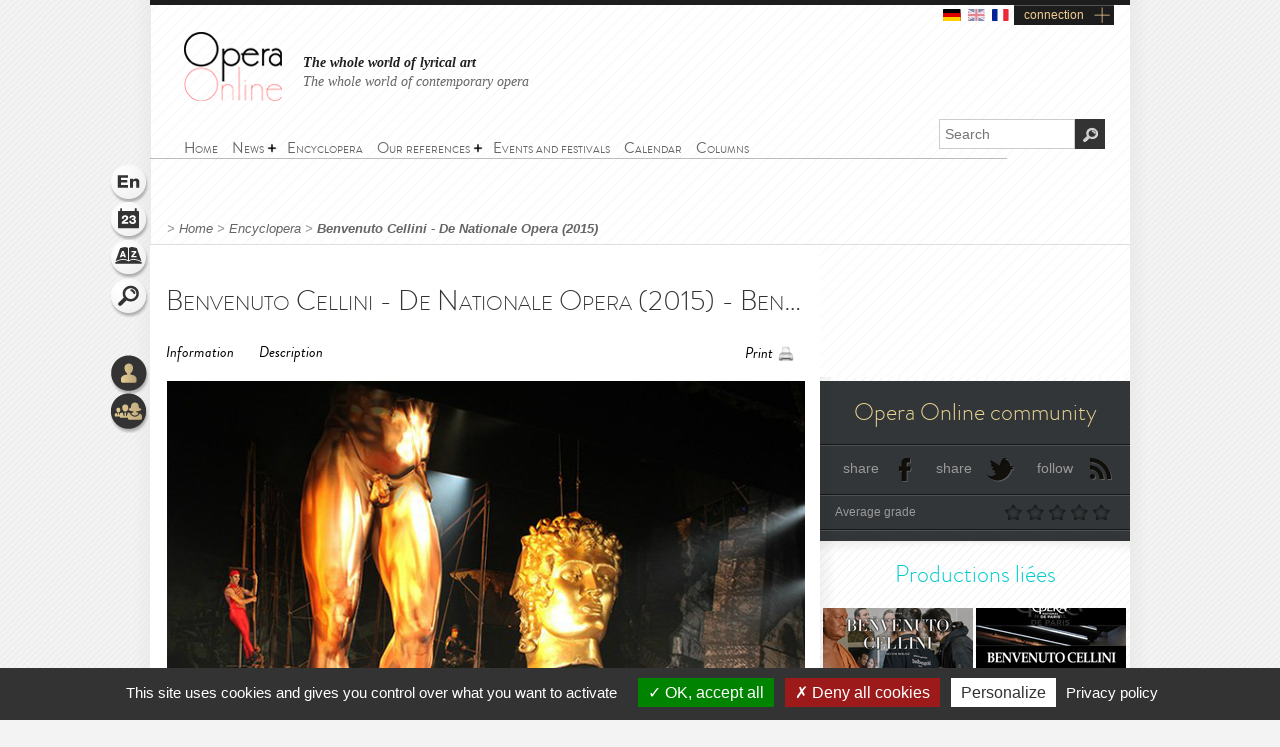

--- FILE ---
content_type: text/html; charset=utf-8
request_url: https://www.opera-online.com/en/items/productions/benvenuto-cellini-de-nationale-opera-2015
body_size: 7069
content:
<!DOCTYPE html>
<html class='no-js' lang='en' prefix='og: https://ogp.me/ns#'>
<head>
<meta charset='UTF-8'>
<meta content="authenticity_token" name="csrf-param" />
<meta content="+jTxfJcmsF95D8HszoztLvFbQHMVNOhCgbESvvsswNU=" name="csrf-token" />
<title>Benvenuto Cellini - De Nationale Opera (2015) (Production - Amsterdam, netherlands) | Opera Online - The opera lovers web site</title>
<meta content="Coproduction with the English National Opera and Teatro dell&amp;#39;Opera di Roma With his first opera, the French composer Hector Berlioz went..." name="description" />
<meta content="Opera Online" property="og:site_name" />
<meta content="website" property="og:type" />
<meta content="https://www.opera-online.com/en/items/productions/benvenuto-cellini-de-nationale-opera-2015" property="og:url" />
<meta content="Benvenuto Cellini - De Nationale Opera (2015) (Production - Amsterdam, netherlands)" property="og:title" />
<meta content="Coproduction with the English National Opera and Teatro dell&#39;Opera di Roma

	With his first opera, the French composer Hector Berlioz went..." property="og:description" />
<meta content="https://www.opera-online.com/media/images/avatar/production/1731/avatar.jpg" property="og:image" />
<meta content="summary" property="twitter:card" />
<meta content="@OperaOnline" property="twitter:site" />
<link href="https://www.opera-online.com/en/items/productions/benvenuto-cellini-de-nationale-opera-2015" rel="canonical" />
<meta content='width=device-width, initial-scale=1' name='viewport'>
<link href='/en/rss/' rel='alternate' title='RSS' type='application/rss+xml'>
<link href='/assets/favicon-0ada7a31520f1f79962e201b0f4f435f.png' rel='shortcut icon' type='image/png'>
<link href='/assets/manifest-e7b2a276fb9a03d942b8dbe5e87b7d5e.json' ref='manifest'>
<link href="/assets/base-df3bd7d83d7bd89fecaa6c7c8f206ae8.css" media="screen" rel="stylesheet" type="text/css" />
<link href="/assets/base-df3bd7d83d7bd89fecaa6c7c8f206ae8.css" media="screen" rel="stylesheet" type="text/css" />
<link href="/assets/print-3875efadfbb1a2227d17b6ad214b4b48.css" media="print" rel="stylesheet" type="text/css" />
<!--[if IE]>
<script src="/assets/html5-875f0d42a52ff5536404da8fda8d423b.js" type="text/javascript"></script>
<![endif]-->
<script src="/assets/jquery-1.5.2-8739eb087da88db1f5c005558960813a.js" type="text/javascript"></script>
<script>
  var jq152 = jQuery.noConflict();
</script>
<script src='/yoxview/yoxview-init.js' type='text/javascript'></script>
<script src="/assets/base-76037034698de5ec271d574cfa94ab98.js" type="text/javascript"></script>
<script src="/assets/productions_show_pack-cc47437053edea3ff530feb87492f97c.js" type="text/javascript"></script>

<script src='/tarteaucitron/tarteaucitron.js' type='text/javascript'></script>
<script>
  tarteaucitron.init({
    "privacyUrl": "https://www.opera-online.com/terms", /* Privacy policy url */
    "hashtag": "#tarteaucitron", /* Open the panel with this hashtag */
    "cookieName": "tarteaucitron", /* Cookie name */
    "orientation": "bottom", /* Banner position (top - bottom) */
    "groupServices": false, /* Group services by category */
    "showAlertSmall": false, /* Show the small banner on bottom right */
    "cookieslist": false, /* Show the cookie list */
    "closePopup": false, /* Show a close X on the banner */
    "showIcon": true, /* Show cookie icon to manage cookies */
    //"iconSrc": "", /* Optionnal: URL or base64 encoded image */
    "iconPosition": "BottomRight", /* BottomRight, BottomLeft, TopRight and TopLeft */
    "adblocker": false, /* Show a Warning if an adblocker is detected */
    "DenyAllCta" : true, /* Show the deny all button */
    "AcceptAllCta" : true, /* Show the accept all button when highPrivacy on */
    "highPrivacy": true, /* HIGHLY RECOMMANDED Disable auto consent */
    "handleBrowserDNTRequest": false, /* If Do Not Track == 1, disallow all */
    "removeCredit": false, /* Remove credit link */
    "moreInfoLink": true, /* Show more info link */
    "useExternalCss": false, /* If false, the tarteaucitron.css file will be loaded */
    "useExternalJs": false, /* If false, the tarteaucitron.js file will be loaded */
    "cookieDomain": ".opera-online.com", /* Shared cookie for multisite */
    "readmoreLink": "", /* Change the default readmore link */
    "mandatory": true, /* Show a message about mandatory cookies */
  });
  
  tarteaucitron.user.analyticsUa = 'UA-36916487-1';
  tarteaucitron.user.analyticsMore = function () { /* optionnal ga.push() */ };
  tarteaucitron.user.analyticsUaCreate = { /* optionnal create configuration */ };
  tarteaucitron.user.analyticsAnonymizeIp = true;
  tarteaucitron.user.analyticsPageView = { /* optionnal pageview configuration */ };
  tarteaucitron.user.analyticsMore = function () { /* optionnal ga.push() */ };
  (tarteaucitron.job = tarteaucitron.job || []).push('analytics');
  
  tarteaucitron.user.gtagUa = 'G-VZK8GG8HBX';
  // tarteaucitron.user.gtagCrossdomain = ['example.com', 'example2.com'];
  tarteaucitron.user.gtagMore = function () { /* add here your optionnal gtag() */ };
  (tarteaucitron.job = tarteaucitron.job || []).push('gtag');
  
  tarteaucitron.user.googlemapsKey = '';
  (tarteaucitron.job = tarteaucitron.job || []).push('googlemaps');
  
  (tarteaucitron.job = tarteaucitron.job || []).push('youtubeplaylist');
  (tarteaucitron.job = tarteaucitron.job || []).push('youtubeapi');
</script>
<!-- AdSense -->
<script async src="https://pagead2.googlesyndication.com/pagead/js/adsbygoogle.js?client=ca-pub-3012617367178203" crossorigin="anonymous"></script>
<!-- Matomo -->
<script>
  var _paq = window._paq = window._paq || [];
  /* tracker methods like "setCustomDimension" should be called before "trackPageView" */
  _paq.push(['trackPageView']);
  _paq.push(['enableLinkTracking']);
  (function() {
    var u="https://operaonline.matomo.cloud/";
    _paq.push(['setTrackerUrl', u+'matomo.php']);
    _paq.push(['setSiteId', '1']);
    var d=document, g=d.createElement('script'), s=d.getElementsByTagName('script')[0];
    g.async=true; g.src='//cdn.matomo.cloud/operaonline.matomo.cloud/matomo.js'; s.parentNode.insertBefore(g,s);
  })();
</script>
<!-- End Matomo Code -->
</head>
<body data-notifications-register-endpoint='https://www.opera-online.com/en/notifications/register' data-vapid-public-key='[4,25,9,212,255,235,44,186,237,219,46,150,248,74,54,59,233,60,140,186,223,175,192,240,144,169,42,84,97,20,215,214,20,139,37,152,246,171,192,116,86,36,165,134,28,223,49,18,4,176,156,39,243,83,24,47,5,221,229,6,9,54,149,139,229]'>
<!-- START mainContainer -->
<div id='mainContainer'>
<header class='' id='header'>
<div class='logo'><a href="https://www.opera-online.com"><img alt="Logo-opera-online" src="/assets/logo-opera-online-1fafed3ce91a26a71505c9f89bc324bf.png" title="OperaOnline" /></a></div>
<div class='connection-block'>
<ul class='connection-links no-print'>
<li>
<a href='/de/items/productions/benvenuto-cellini-de-nationale-opera-2015?set_locale=de'>
<img alt='de flag' class='flag' src='/assets/flags/de-dfd7c3f036b311666e0b529b15678d08.svg'>
</a>
</li>
<li>
<img alt='en flag' class='flag current-flag' src='/assets/flags/en-9c475adf53e7c370c9633c5755ae7bd9.svg'>
</li>
<li>
<a href='/fr/items/productions/benvenuto-cellini-de-nationale-opera-2015?set_locale=fr'>
<img alt='fr flag' class='flag' src='/assets/flags/fr-7803a31b101d8b5c3023e3c52a2cb883.svg'>
</a>
</li>
<li class='text-link gGradient connection'><a href="/en/users/sign_in" id="user_connection">connection</a></li>
</ul>
</div>
<div class='no-print' id='connection-dropdown' style='display: none;'>
<div class='logo'></div>
<ul>
<li class='connection-form sign-in'>
<h3 class='prompt'>Connect to your account</h3>
<div class='actions'>
<form accept-charset="UTF-8" action="/en/users/sign_in" class="simple_form user" id="new_user" method="post"><div style="margin:0;padding:0;display:inline"><input name="utf8" type="hidden" value="&#x2713;" /><input name="authenticity_token" type="hidden" value="+jTxfJcmsF95D8HszoztLvFbQHMVNOhCgbESvvsswNU=" /></div><fieldset>
<p class="input string required"><label class="string required" for="user_login">Login <abbr title="required">*</abbr></label><input class="string required" id="user_login" maxlength="50" name="user[login]" placeholder="Login" required="required" size="50" type="text" /></p>
<p class="input password optional"><label class="password optional" for="user_password">Password </label><input class="password optional" id="user_password" maxlength="50" name="user[password]" placeholder="Password" size="50" type="password" /></p>
<p class='buttonsBlock'><input class="valid" name="commit" type="submit" value="Connect" /></p>
<p class="input boolean optional"><input name="user[remember_me]" type="hidden" value="0" /><input class="boolean optional" id="user_remember_me" name="user[remember_me]" type="checkbox" value="1" /><label class="boolean optional" for="user_remember_me">Remember me </label></p>
</fieldset>
</form>


</div>
</li>
<li class='connection-form sign-up'>
<h3 class='prompt'>Create your account</h3>
<div class='actions'>
<form action="/en/users/sign_up" class="button_to" method="get"><div><input type="submit" value="I sign up" /></div></form>
</div>
</li>
</ul>

<div class='close-button'>X</div>
</div>
<em class='headline'>
<a class='active' href='https://www.opera-online.com'>The whole world of lyrical art</a>
<a class='' href='https://contemporain.opera-online.com'>The whole world of contemporary opera</a>
</em>
<nav class='' id='main-nav'>
<a class='nav-btn'>
<span class='sprite burger-nav'></span>
</a>
<ul class="no-print semantic-navigation" id="user_menu"><li id="home"><a href="/en"><span>Home</span></a></li>
<li class="with-group" id="news"><span>News</span><ul><li id="all_news"><a href="/en/articles"><span>All the news</span></a></li>
<li id="interview"><a href="/en/articles/category/interviews"><span>Interviews</span></a></li>
<li id="video"><a href="/en/articles/category/videos"><span>Videos</span></a></li>
</ul></li><li id="encyclopera"><a href="/en/items"><span>Encyclopera</span></a></li>
<li class="with-group" id="references"><span>Our references</span><ul><li id="great_classic"><a href="https://www.opera-online.com/en/classics"><span>Lyrical art highlights</span></a></li>
<li id="legends"><a href="https://www.opera-online.com/en/legends"><span>Legends of Opera</span></a></li>
<li id="for_further"><a href="https://www.opera-online.com/en/articles/category/for_further"><span>All opera, to go further</span></a></li>
<li id="biography"><a href="https://www.opera-online.com/en/articles/category/biography"><span>Composers biographies</span></a></li>
<li id="profile"><a href="https://www.opera-online.com/en/articles/category/profile"><span>Artist portraits</span></a></li>
</ul></li><li id="events"><a href="/en/events"><span>Events and festivals</span></a></li>
<li id="calendar"><a href="/en/calendar"><span>Calendar</span></a></li>
<li id="columns"><a href="/en/columns"><span>Columns</span></a></li>
</ul>

</nav>
<div class='no-print' id='search'>
<form action='/items' method='get'>
<label for='recherche'>
<input id='recherche' name='q' placeholder='Search' type='text'>
<input id="global" name="global" type="hidden" value="1" />
</label>
<input id='ok' type='submit' value='OK'>
</form>
</div>
</header>

<section class='no-print' id='widgets'>
<ul class='widgets'>
<li>
<a href="#lang_widget" class="widget lang en">Language
<div class='widget-hover'>Language</div>
</a></li>
<li>
<a href="#events_widget" class="widget events">Schedule
<div class='widget-hover'>Schedule</div>
</a></li>
<li>
<a href="#glossary_widget" class="widget glossary">Glossary
<div class='widget-hover'>Glossary</div>
</a></li>
<li>
<a href="#search_widget" class="widget search">Search
<div class='widget-hover'>Search</div>
</a></li>
<li>
<a></a>
</li>
<li>
<a href="#connection_widget" class="widget connection">Connection
<div class='widget-hover'>Connection</div>
</a></li>
<li>
<a href="#community_widget" class="widget community">Community
<div class='widget-hover'>Community</div>
</a></li>
</ul>
<section class='allWidgets' id='lang_widget'>
<div class='arrow'></div>
<div class='wordBook'>
<h2>Language</h2>
<ul class='languages text'>
<li>
<a href="/de/items/productions/benvenuto-cellini-de-nationale-opera-2015?set_locale=de">Deutsch</a>
</li>
<li>
English
</li>
<li>
<a href="/fr/items/productions/benvenuto-cellini-de-nationale-opera-2015?set_locale=fr">Français</a>
</li>
</ul>
</div>
</section>
<section class='allWidgets' id='events_widget'>
<div class='arrow'></div>
<div class='wordBook'>
<h2>Schedule</h2>
<ul class='text'>
<li class='loading'><img alt="Spinner" src="/assets/icons/spinner-85a0fb71c7bfe2186203225e8769381a.gif" /></li>
</ul>
</div>
</section>

<section class='allWidgets' id='glossary_widget'>
<div class='arrow'></div>
<div class='wordBook'>
<h2>Glossary</h2>
<form accept-charset="UTF-8" action="/en/glossary/widget_search" class="simple_form glossary" method="post"><div style="margin:0;padding:0;display:inline"><input name="utf8" type="hidden" value="&#x2713;" /><input name="authenticity_token" type="hidden" value="+jTxfJcmsF95D8HszoztLvFbQHMVNOhCgbESvvsswNU=" /></div><fieldset>
<p class="input autocomplete required"><label class="autocomplete required" for="glossary_title">Titre <abbr title="required">*</abbr></label><input class="autocomplete required" data-autocomplete="/en/glossary/autocomplete_glossary_locale_title" id="glossary_title" name="glossary[title]" required="required" size="30" type="search" /></p>
<input class="button" name="commit" type="submit" value="ok" />
</fieldset>
</form>

<section class='results'></section>
<a href="/en/glossary" class="button outside see">show the glossary</a>
</div>
</section>

<section class='allWidgets' id='search_widget'>
<div class='arrow'></div>
<div class='wordBook'>
<h2>Search</h2>
<form action='/items' method='get'>
<input name='q' placeholder='Search' type='search' value=''>
<input id="global" name="global" type="hidden" value="1" />
<input type='submit' value='OK'>
</form>
</div>
</section>
<section class='allWidgets' id='connection_widget'>
<div class='arrow'></div>
<div class='wordBook'>
<h2>Connect</h2>
<ul class='text'>
<li class='connection-form sign-in'>
<h3 class='prompt'>Connect to your account</h3>
<div class='actions'>
<form accept-charset="UTF-8" action="/en/users/sign_in" class="simple_form user" id="new_user" method="post"><div style="margin:0;padding:0;display:inline"><input name="utf8" type="hidden" value="&#x2713;" /><input name="authenticity_token" type="hidden" value="+jTxfJcmsF95D8HszoztLvFbQHMVNOhCgbESvvsswNU=" /></div><fieldset>
<p class="input string required"><label class="string required" for="user_login">Login <abbr title="required">*</abbr></label><input class="string required" id="user_login" maxlength="50" name="user[login]" placeholder="Login" required="required" size="50" type="text" /></p>
<p class="input password optional"><label class="password optional" for="user_password">Password </label><input class="password optional" id="user_password" maxlength="50" name="user[password]" placeholder="Password" size="50" type="password" /></p>
<p class="input boolean optional"><input name="user[remember_me]" type="hidden" value="0" /><input class="boolean optional" id="user_remember_me" name="user[remember_me]" type="checkbox" value="1" /><label class="boolean optional" for="user_remember_me">Remember me </label></p>
<p class='buttonsBlock'><input class="valid" name="commit" type="submit" value="Log me in" /></p>
</fieldset>
</form>


</div>
</li>
<li class='connection-form sign-up'>
<h3 class='prompt'>Create your account</h3>
<div class='actions'>
<form action="/en/users/sign_up" class="button_to" method="get"><div><input type="submit" value="I sign up" /></div></form>
</div>
</li>
</ul>

</div>
</section>

<section class='allWidgets no-print' id='community_widget'>
<div class='arrow'></div>
<div class='wordBook'>
<h2>Community</h2>
<ul class='text'>
<li><a href="/en/comments">All comments</a></li>
<li><a href="/en/membres">Contributor list</a></li>
<li><a href="/en/columns/columnists">Columnist list</a></li>
</ul>
</div>
</section>

</section>

<!-- START main -->
<div class='fiche' id='fiche_production' role='main'>
<div class='markings'></div>
<div class='ombre'></div>
<section class='in-fiche' id='breadcrumb'>
<span class="delimiter"> > </span><a href="https://www.opera-online.com/en" class="">Home</a><span class="delimiter"> > </span><a href="/en/items" class="">Encyclopera</a><span class="delimiter"> > </span><a href="/en/items/productions/benvenuto-cellini-de-nationale-opera-2015" class="last">Benvenuto Cellini - De Nationale Opera (2015)</a>

</section>
<!-- START ColLeft --><section id='colLeft'><!-- START prodTop -->
<section class='content'>
<section class='headerStatic'>
<h1>Benvenuto Cellini - De Nationale Opera (2015) - Benvenuto Cellini - De Nationale Opera (2015)</h1>
<section class='ancre'>
<a href="#informations">Information</a><a href="#description">Description</a></section>
<section class='outils'>
<a class='print' href='javascript:window.print()'>Print</a>
</section>
</section>
<article>
<div class='illustration'>
<img alt="Xl_avatar" src="/media/images/avatar/production/1731/xl_avatar.jpg" />
<em>
© DR         
</em>
</div><section class='zoneInfo' id='informations'>
<h2 class='centerTitle gris50'>
General Information</h2>
<ul>
<li><strong>Production title:</strong><span class='information'>Benvenuto Cellini - De Nationale Opera (2015)</span><div class='clearfix'></div>
</li>
<li><strong>Work - Composer:</strong><span class='information'><a href="/en/items/works/benvenuto-cellini-berlioz-de-wailly-1838">Benvenuto Cellini</a><span>&nbsp;-&nbsp;</span><a href="/en/items/authors/hector-berlioz-1803">Hector Berlioz</a></span><div class='clearfix'></div>
</li>
<li><strong>Opera house:</strong><span class='information'><a href="/en/items/opera_houses/dutch-national-opera">Dutch National Opera.</a></span><div class='clearfix'></div>
</li>
</ul>
<div class='sepaSimpleGris'></div>
</section>
<section class='zoneDescription' id='description'>
<h2 class='centerTitle gris50'>
Description</h2>
<p>
	<strong>Coproduction with the English National Opera and Teatro dell'Opera di Roma</strong></p>
<p>
	<em>With his first opera, the French composer Hector Berlioz went directly for the grand gesture. Having read the memoires of the sixteenth-century goldsmith Benvenuto Cellini, he identified with this advocate of personal freedom and the independence of art.</em></p>
<p>
	More information is available on <a href="http://operaballet.nl/en/opera/2014-2015/show/benvenuto-cellini">the official operahouse's offical website</a></p><div class='sepaSimpleGris'></div>
<section class='zoneDates'>
<h2 class='centerTitle'>Schedule</h2>
<p>
May 09, 2015 19:30:00<strong></strong>
</p>
<p>
May 12, 2015 19:30:00<strong></strong>
</p>
<p>
May 15, 2015 19:30:00<strong></strong>
</p>
<p>
May 18, 2015 19:30:00<strong></strong>
</p>
<p>
May 25, 2015 13:30:00<strong></strong>
</p>
<p>
May 28, 2015 19:30:00<strong></strong>
</p>
<p>
May 31, 2015 13:30:00<strong></strong>
</p>
</section>
<section class='distribution'>
<h2 class='centerTitle gris50'>
Casting</h2>
<div class='sepaSimpleGris'></div>
<p>
<a href="/en/items/performers/mariangela-sicilia">Mariangela Sicilia</a><span></span>
</p>
<p>
<a href="/en/items/performers/michele-losier">Michèle Losier</a><span></span>
</p>
<p>
<a href="/en/items/performers/john-osborn-1973">John Osborn</a><span></span>
</p>
<p>
<a href="/en/items/performers/orlin-anastassov-1976">Orlin Anastassov</a><span></span>
</p>
<p>
<a href="/en/items/performers/maurizio-muraro">Maurizio Muraro</a><span></span>
</p>
<p>
<a href="/en/items/performers/nicky-spence">Nicky Spence</a><span></span>
</p>
<p>
<a href="/en/items/performers/scott-conner">Scott Conner</a><span></span>
</p>
<p>
<a href="/en/items/performers/marcel-beekman-1969">Marcel Beekman</a><span></span>
</p>
<p>
<a href="/en/items/performers/andre-morsch">André Morsch</a><span></span>
</p>
<p>
<a href="/en/items/performers/laurent-naouri-1964">Laurent Naouri</a><span></span>
</p>
</section>
<section class='roles'>
<h2 class='centerTitle gris50'>
Work's characters list</h2>
<div class='sepaSimpleGris'></div>
<p>Teresa</p>
<p>Ascanio</p>
<p>Benvenuto Cellini</p>
<p>Pope Clement VII</p>
<p>Balducci</p>
<p>Francesco</p>
<p>Bernardino</p>
<p>Un aubergiste</p>
<p>Pompeo</p>
<p>Fieramosca</p>
</section>
<div class='clearfix'></div>
</section>
</article>
</section><section data-count='0' data-per-page='3' data-target-id='1731' data-target-type='Production' id='comments'>
<div class='comments-content'>
<h2>Comments</h2>
<section class='contentBlock wall clear-block clearfix'>
<div class='form'></div>
<div class='list'></div>
</section>
<span class='loading no-print'>
<img alt='Loading' src='/assets/icons/spinner-dark-d5c980d18ff4acb5e778ef169445d577.gif'>
</span>
</div>
<div class='basBlocOmbre'>
<a attr-block='#comments .more' class='seeMore more_comments plusMoins toggleBlock opened' href='#'></a>
</div>
</section></section><aside class='in-fiche' id='sidebar'><section class='gradable-item no-print' id='communiteOpera'>
<h2 class='or'>Opera Online community</h2>
<div class='doubleLine'></div>
<a class='icon facebook' href='#'>share</a>
<a class='icon twitter' href='#'>share</a>
<a class='icon rss' href='/en/rss'>follow</a>
<div class='clearfix'></div>
<div class='doubleLine'></div>
<p class='label left'>Average grade</p>
<div class='grade-select right average-grade'>
<div class='grade-element n1' data-grade='1'></div>
<div class='grade-element n2' data-grade='2'></div>
<div class='grade-element n3' data-grade='3'></div>
<div class='grade-element n4' data-grade='4'></div>
<div class='grade-element n5' data-grade='5'></div>
</div>
<div class='clearfix'></div>
<div class='doubleLine'></div>
</section><h2 class='sidebarTitle vert no-print'>Productions liées</h2>
<section class='no-print' id='productionsLiees'>
<article class='sizeXs left with-cross-hover'>
<a href="/en/items/productions/benvenuto-cellini-theatre-royal-de-la-monnaie-de-munt-2026-2025"><div class='cross-hover-container'>
<img alt="Xs_avatar" src="/media/images/avatar/production/7503/xs_avatar.jpg" />
<div class='hover production xs'></div>
</div>
<h3>Benvenuto Cellini</h3>
<div class='infos'>
2026
<br>
<strong>Théâtre Royal de La Monnaie</strong>
<br>
<em>Hector Berlioz</em>
</div>

</a></article>
<article class='sizeXs left with-cross-hover'>
<a href="/en/items/productions/benvenuto-cellini-opera-national-de-paris-bastille-2018-2018"><div class='cross-hover-container'>
<img alt="Xs_avatar" src="/media/images/avatar/production/2348/xs_avatar.jpg" />
<div class='hover production xs'></div>
</div>
<h3>Benvenuto Cellini</h3>
<div class='infos'>
2018
<br>
<strong>Opéra National de Paris - Bastille</strong>
<br>
<em>Hector Berlioz</em>
</div>

</a></article>
<article class='sizeXs left with-cross-hover'>
<a href="/en/items/productions/benvenuto-cellini-gran-teatre-del-liceu-2015-2015"><div class='cross-hover-container'>
<img alt="Xs_avatar" src="/media/images/avatar/production/1690/xs_avatar.jpg" />
<div class='hover production xs'></div>
</div>
<h3>Benvenuto Cellini</h3>
<div class='infos'>
2015
<br>
<strong>Gran Teatre del Liceu</strong>
<br>
<em>Hector Berlioz</em>
</div>

</a></article>
<article class='sizeXs left with-cross-hover'>
<a href="/en/items/productions/benvenuto-cellini-de-nationale-opera-2015"><div class='cross-hover-container'>
<img alt="Xs_avatar" src="/media/images/avatar/production/1731/xs_avatar.jpg" />
<div class='hover production xs'></div>
</div>
<h3>Benvenuto Cellini</h3>
<div class='infos'>
2015
<br>
<strong>Dutch National Opera</strong>
<br>
<em>Hector Berlioz</em>
</div>

</a></article>
<article class='sizeXs left with-cross-hover'>
<a href="/en/items/productions/benvenuto-cellini-opera-royal-du-chateau-de-versailles-2019"><div class='cross-hover-container'>
<img alt="Xs_avatar" src="/media/images/avatar/production/4045/xs_avatar.jpg" />
<div class='hover production xs'></div>
</div>
<h3>Benvenuto Cellini</h3>
<div class='infos'>
2019
<br>
<strong>Opéra Royal du Château de Versailles</strong>
<br>
<em>Hector Berlioz</em>
</div>

</a></article>
<div class='clearfix'></div>
<div class='action left no-print'>
<a class='icons bulle voirVert' href='/en/items/productions/linked-to/production/benvenuto-cellini-de-nationale-opera-2015'>
<span>
<div class='coin'></div>
See all productions
</span>
</a>
</div>
<div class='action right no-print'>
<a class='icons bulle calendarVert' href='/en/calendar/linked-to/production/benvenuto-cellini-de-nationale-opera-2015'>
<span>
<div class='coin'></div>
See calendar
</span>
</a>
</div>
<div class='clearfix'></div>
</section><!-- START chroniques -->
<section class='no-print' id='chroniques'>
</section>
<!-- END chroniques --><!-- START events -->
<!-- END events --></aside>
</div>
<!-- END main -->

<div class='clearfix'></div>
<!-- START footer -->
<footer class='no-print' id='footer'>
<h3 class='or'><a href="/en/contribution_requests/new">You are a professional? Ask for the credentials to edit or create your data</a></h3>
<div class='links'>
<a href="/en/help">Help</a>
-
<a href="/en/contact/new">Contact</a>
-
<a href="/en/admins/sign_in">Admin</a>
-
<a href="/en/glossary">Glossary</a>
-
<a href="/en/terms">Terms of use</a>
-
<a href="/en/aboutus">About us</a>
-
<a href="/en/advertisers">Publicité</a>
</div>
<div class='socialIcons'>
<a href="https://www.facebook.com/OperaOnlineWebsite" class="facebook social-icon--hover" target="blank">Become a fan</a>
<a href="https://www.instagram.com/operaonlinewebsite/" class="instagram social-icon--hover" target="blank">Follow on Twitter instagram</a>
<a href="https://www.threads.net/@operaonlinewebsite" class="threads social-icon--hover" target="blank">Follow on Twitter threads</a>
<a href="https://x.com/operaonline" class="twitter social-icon--hover" target="blank">Follow on Twitter</a>
<a href="https://www.youtube.com/@OperaOnline" class="youtube social-icon--hover" target="blank">Follow on Twitter youtube</a>
</div>
</footer>
<!-- END footer -->

</div>
<!-- END mainContainer -->
<script defer src="https://static.cloudflareinsights.com/beacon.min.js/vcd15cbe7772f49c399c6a5babf22c1241717689176015" integrity="sha512-ZpsOmlRQV6y907TI0dKBHq9Md29nnaEIPlkf84rnaERnq6zvWvPUqr2ft8M1aS28oN72PdrCzSjY4U6VaAw1EQ==" data-cf-beacon='{"version":"2024.11.0","token":"1502fd610d3746ad87e97e57b4c2e59e","r":1,"server_timing":{"name":{"cfCacheStatus":true,"cfEdge":true,"cfExtPri":true,"cfL4":true,"cfOrigin":true,"cfSpeedBrain":true},"location_startswith":null}}' crossorigin="anonymous"></script>
</body>
</html>


--- FILE ---
content_type: text/html; charset=utf-8
request_url: https://www.google.com/recaptcha/api2/aframe
body_size: 268
content:
<!DOCTYPE HTML><html><head><meta http-equiv="content-type" content="text/html; charset=UTF-8"></head><body><script nonce="SU3jy6N-21lJph80FplGMg">/** Anti-fraud and anti-abuse applications only. See google.com/recaptcha */ try{var clients={'sodar':'https://pagead2.googlesyndication.com/pagead/sodar?'};window.addEventListener("message",function(a){try{if(a.source===window.parent){var b=JSON.parse(a.data);var c=clients[b['id']];if(c){var d=document.createElement('img');d.src=c+b['params']+'&rc='+(localStorage.getItem("rc::a")?sessionStorage.getItem("rc::b"):"");window.document.body.appendChild(d);sessionStorage.setItem("rc::e",parseInt(sessionStorage.getItem("rc::e")||0)+1);localStorage.setItem("rc::h",'1769333673823');}}}catch(b){}});window.parent.postMessage("_grecaptcha_ready", "*");}catch(b){}</script></body></html>